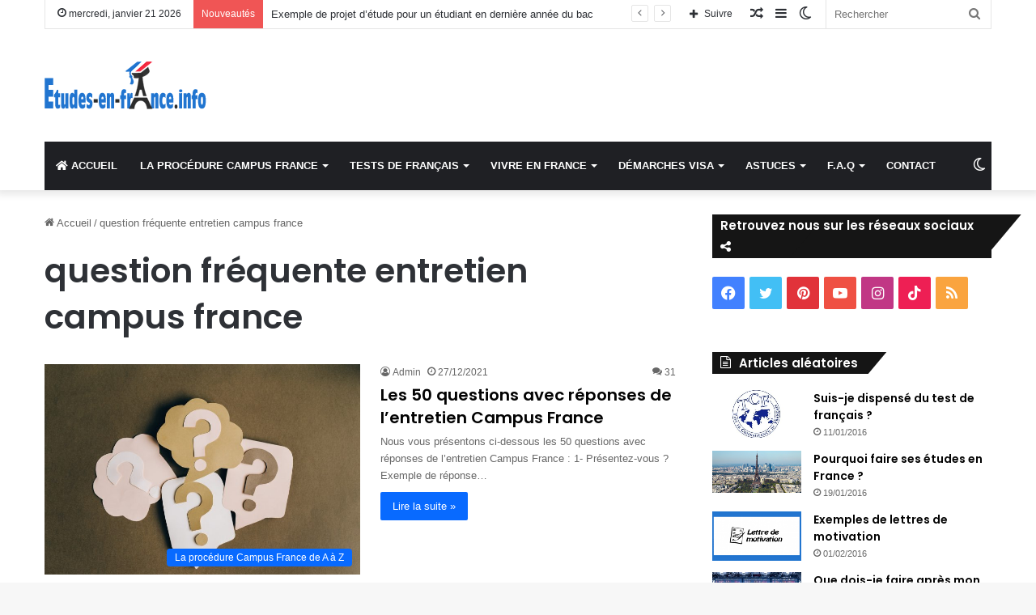

--- FILE ---
content_type: text/html; charset=UTF-8
request_url: https://www.etudes-en-france.info/tag/question-frequente-entretien-campus-france
body_size: 21235
content:
<!DOCTYPE html><html lang="fr-FR" data-skin="light"><head><meta charset="UTF-8"/><link rel="profile" href="//gmpg.org/xfn/11"/><meta http-equiv='x-dns-prefetch-control' content='on'><link rel='dns-prefetch' href="//cdnjs.cloudflare.com/"/><link rel='dns-prefetch' href="//ajax.googleapis.com/"/><link rel='dns-prefetch' href="//fonts.googleapis.com/"/><link rel='dns-prefetch' href="//fonts.gstatic.com/"/><link rel='dns-prefetch' href="//s.gravatar.com/"/><link rel='dns-prefetch' href="//www.google-analytics.com/"/><link rel='preload' as='script' href="//ajax.googleapis.com/ajax/libs/webfont/1/webfont.js"><meta name='robots' content='index, follow, max-image-preview:large, max-snippet:-1, max-video-preview:-1'/><link rel="preload" href="/wp-content/plugins/rate-my-post/public/css/fonts/ratemypost.ttf" type="font/ttf" as="font" crossorigin="anonymous"><link media="all" href="/wp-content/cache/autoptimize/css/autoptimize_1224806faf164e818aaf01a18edebb5b.css" rel="stylesheet"><title>Archives des question fréquente entretien campus france - Etudes en France</title><link rel="canonical" href="https://www.etudes-en-france.info/tag/question-frequente-entretien-campus-france"/><meta property="og:locale" content="fr_FR"/><meta property="og:type" content="article"/><meta property="og:title" content="Archives des question fréquente entretien campus france - Etudes en France"/><meta property="og:url" content="https://www.etudes-en-france.info/tag/question-frequente-entretien-campus-france"/><meta property="og:site_name" content="Etudes en France"/><meta name="twitter:card" content="summary_large_image"/> <script type="application/ld+json" class="yoast-schema-graph">{"@context":"https://schema.org","@graph":[{"@type":"CollectionPage","@id":"https://www.etudes-en-france.info/tag/question-frequente-entretien-campus-france","url":"https://www.etudes-en-france.info/tag/question-frequente-entretien-campus-france","name":"Archives des question fréquente entretien campus france - Etudes en France","isPartOf":{"@id":"https://www.etudes-en-france.info/#website"},"primaryImageOfPage":{"@id":"https://www.etudes-en-france.info/tag/question-frequente-entretien-campus-france#primaryimage"},"image":{"@id":"https://www.etudes-en-france.info/tag/question-frequente-entretien-campus-france#primaryimage"},"thumbnailUrl":"https://www.etudes-en-france.info/wp-content/uploads/2021/12/50-questions-reponses-entretien-campus-france.jpg","breadcrumb":{"@id":"https://www.etudes-en-france.info/tag/question-frequente-entretien-campus-france#breadcrumb"},"inLanguage":"fr-FR"},{"@type":"ImageObject","inLanguage":"fr-FR","@id":"https://www.etudes-en-france.info/tag/question-frequente-entretien-campus-france#primaryimage","url":"https://www.etudes-en-france.info/wp-content/uploads/2021/12/50-questions-reponses-entretien-campus-france.jpg","contentUrl":"https://www.etudes-en-france.info/wp-content/uploads/2021/12/50-questions-reponses-entretien-campus-france.jpg","width":1280,"height":854,"caption":"50 questions avec réponses de l'entretien Campus France"},{"@type":"BreadcrumbList","@id":"https://www.etudes-en-france.info/tag/question-frequente-entretien-campus-france#breadcrumb","itemListElement":[{"@type":"ListItem","position":1,"name":"Accueil","item":"https://www.etudes-en-france.info/"},{"@type":"ListItem","position":2,"name":"question fréquente entretien campus france"}]},{"@type":"WebSite","@id":"https://www.etudes-en-france.info/#website","url":"https://www.etudes-en-france.info/","name":"Etudes en France","description":"La plateforme qui accompagne les étudiants dans leurs démarches","potentialAction":[{"@type":"SearchAction","target":{"@type":"EntryPoint","urlTemplate":"https://www.etudes-en-france.info/?s={search_term_string}"},"query-input":{"@type":"PropertyValueSpecification","valueRequired":true,"valueName":"search_term_string"}}],"inLanguage":"fr-FR"}]}</script> <link rel='dns-prefetch' href="/"/><link rel="alternate" type="application/rss+xml" title="Etudes en France &raquo; Flux" href="/feed"/><link rel="alternate" type="application/rss+xml" title="Etudes en France &raquo; Flux des commentaires" href="/comments/feed"/> <script type="text/javascript">try{if("undefined"!=typeof localStorage){var tieSkin=localStorage.getItem("tie-skin"),html=document.getElementsByTagName("html")[0].classList,htmlSkin="light";if(html.contains("dark-skin")&&(htmlSkin="dark"),null!=tieSkin&&tieSkin!=htmlSkin){html.add("tie-skin-inverted");var tieSkinInverted=!0}"dark"==tieSkin?html.add("dark-skin"):"light"==tieSkin&&html.remove("dark-skin")}}catch(t){console.log(t)}</script> <link rel="alternate" type="application/rss+xml" title="Etudes en France &raquo; Flux de l’étiquette question fréquente entretien campus france" href="question-frequente-entretien-campus-france/feed"/><meta name="viewport" content="width=device-width, initial-scale=1.0"/> <script src="//www.googletagmanager.com/gtag/js?id=G-VL24EVECB6"  data-cfasync="false" data-wpfc-render="false" type="text/javascript" async></script> <script data-cfasync="false" data-wpfc-render="false" type="text/javascript">var mi_version = '9.7.0';
				var mi_track_user = true;
				var mi_no_track_reason = '';
								var MonsterInsightsDefaultLocations = {"page_location":"https:\/\/www.etudes-en-france.info\/tag\/question-frequente-entretien-campus-france\/"};
								if ( typeof MonsterInsightsPrivacyGuardFilter === 'function' ) {
					var MonsterInsightsLocations = (typeof MonsterInsightsExcludeQuery === 'object') ? MonsterInsightsPrivacyGuardFilter( MonsterInsightsExcludeQuery ) : MonsterInsightsPrivacyGuardFilter( MonsterInsightsDefaultLocations );
				} else {
					var MonsterInsightsLocations = (typeof MonsterInsightsExcludeQuery === 'object') ? MonsterInsightsExcludeQuery : MonsterInsightsDefaultLocations;
				}

								var disableStrs = [
										'ga-disable-G-VL24EVECB6',
									];

				/* Function to detect opted out users */
				function __gtagTrackerIsOptedOut() {
					for (var index = 0; index < disableStrs.length; index++) {
						if (document.cookie.indexOf(disableStrs[index] + '=true') > -1) {
							return true;
						}
					}

					return false;
				}

				/* Disable tracking if the opt-out cookie exists. */
				if (__gtagTrackerIsOptedOut()) {
					for (var index = 0; index < disableStrs.length; index++) {
						window[disableStrs[index]] = true;
					}
				}

				/* Opt-out function */
				function __gtagTrackerOptout() {
					for (var index = 0; index < disableStrs.length; index++) {
						document.cookie = disableStrs[index] + '=true; expires=Thu, 31 Dec 2099 23:59:59 UTC; path=/';
						window[disableStrs[index]] = true;
					}
				}

				if ('undefined' === typeof gaOptout) {
					function gaOptout() {
						__gtagTrackerOptout();
					}
				}
								window.dataLayer = window.dataLayer || [];

				window.MonsterInsightsDualTracker = {
					helpers: {},
					trackers: {},
				};
				if (mi_track_user) {
					function __gtagDataLayer() {
						dataLayer.push(arguments);
					}

					function __gtagTracker(type, name, parameters) {
						if (!parameters) {
							parameters = {};
						}

						if (parameters.send_to) {
							__gtagDataLayer.apply(null, arguments);
							return;
						}

						if (type === 'event') {
														parameters.send_to = monsterinsights_frontend.v4_id;
							var hookName = name;
							if (typeof parameters['event_category'] !== 'undefined') {
								hookName = parameters['event_category'] + ':' + name;
							}

							if (typeof MonsterInsightsDualTracker.trackers[hookName] !== 'undefined') {
								MonsterInsightsDualTracker.trackers[hookName](parameters);
							} else {
								__gtagDataLayer('event', name, parameters);
							}
							
						} else {
							__gtagDataLayer.apply(null, arguments);
						}
					}

					__gtagTracker('js', new Date());
					__gtagTracker('set', {
						'developer_id.dZGIzZG': true,
											});
					if ( MonsterInsightsLocations.page_location ) {
						__gtagTracker('set', MonsterInsightsLocations);
					}
										__gtagTracker('config', 'G-VL24EVECB6', {"forceSSL":"true"} );
										window.gtag = __gtagTracker;										(function () {
						/* https://developers.google.com/analytics/devguides/collection/analyticsjs/ */
						/* ga and __gaTracker compatibility shim. */
						var noopfn = function () {
							return null;
						};
						var newtracker = function () {
							return new Tracker();
						};
						var Tracker = function () {
							return null;
						};
						var p = Tracker.prototype;
						p.get = noopfn;
						p.set = noopfn;
						p.send = function () {
							var args = Array.prototype.slice.call(arguments);
							args.unshift('send');
							__gaTracker.apply(null, args);
						};
						var __gaTracker = function () {
							var len = arguments.length;
							if (len === 0) {
								return;
							}
							var f = arguments[len - 1];
							if (typeof f !== 'object' || f === null || typeof f.hitCallback !== 'function') {
								if ('send' === arguments[0]) {
									var hitConverted, hitObject = false, action;
									if ('event' === arguments[1]) {
										if ('undefined' !== typeof arguments[3]) {
											hitObject = {
												'eventAction': arguments[3],
												'eventCategory': arguments[2],
												'eventLabel': arguments[4],
												'value': arguments[5] ? arguments[5] : 1,
											}
										}
									}
									if ('pageview' === arguments[1]) {
										if ('undefined' !== typeof arguments[2]) {
											hitObject = {
												'eventAction': 'page_view',
												'page_path': arguments[2],
											}
										}
									}
									if (typeof arguments[2] === 'object') {
										hitObject = arguments[2];
									}
									if (typeof arguments[5] === 'object') {
										Object.assign(hitObject, arguments[5]);
									}
									if ('undefined' !== typeof arguments[1].hitType) {
										hitObject = arguments[1];
										if ('pageview' === hitObject.hitType) {
											hitObject.eventAction = 'page_view';
										}
									}
									if (hitObject) {
										action = 'timing' === arguments[1].hitType ? 'timing_complete' : hitObject.eventAction;
										hitConverted = mapArgs(hitObject);
										__gtagTracker('event', action, hitConverted);
									}
								}
								return;
							}

							function mapArgs(args) {
								var arg, hit = {};
								var gaMap = {
									'eventCategory': 'event_category',
									'eventAction': 'event_action',
									'eventLabel': 'event_label',
									'eventValue': 'event_value',
									'nonInteraction': 'non_interaction',
									'timingCategory': 'event_category',
									'timingVar': 'name',
									'timingValue': 'value',
									'timingLabel': 'event_label',
									'page': 'page_path',
									'location': 'page_location',
									'title': 'page_title',
									'referrer' : 'page_referrer',
								};
								for (arg in args) {
																		if (!(!args.hasOwnProperty(arg) || !gaMap.hasOwnProperty(arg))) {
										hit[gaMap[arg]] = args[arg];
									} else {
										hit[arg] = args[arg];
									}
								}
								return hit;
							}

							try {
								f.hitCallback();
							} catch (ex) {
							}
						};
						__gaTracker.create = newtracker;
						__gaTracker.getByName = newtracker;
						__gaTracker.getAll = function () {
							return [];
						};
						__gaTracker.remove = noopfn;
						__gaTracker.loaded = true;
						window['__gaTracker'] = __gaTracker;
					})();
									} else {
										console.log("");
					(function () {
						function __gtagTracker() {
							return null;
						}

						window['__gtagTracker'] = __gtagTracker;
						window['gtag'] = __gtagTracker;
					})();
									}</script> <script type="text/javascript">window._wpemojiSettings = {"baseUrl":"https:\/\/s.w.org\/images\/core\/emoji\/16.0.1\/72x72\/","ext":".png","svgUrl":"https:\/\/s.w.org\/images\/core\/emoji\/16.0.1\/svg\/","svgExt":".svg","source":{"concatemoji":"https:\/\/www.etudes-en-france.info\/wp-includes\/js\/wp-emoji-release.min.js?ver=6.8.3"}};
/*! This file is auto-generated */
!function(s,n){var o,i,e;function c(e){try{var t={supportTests:e,timestamp:(new Date).valueOf()};sessionStorage.setItem(o,JSON.stringify(t))}catch(e){}}function p(e,t,n){e.clearRect(0,0,e.canvas.width,e.canvas.height),e.fillText(t,0,0);var t=new Uint32Array(e.getImageData(0,0,e.canvas.width,e.canvas.height).data),a=(e.clearRect(0,0,e.canvas.width,e.canvas.height),e.fillText(n,0,0),new Uint32Array(e.getImageData(0,0,e.canvas.width,e.canvas.height).data));return t.every(function(e,t){return e===a[t]})}function u(e,t){e.clearRect(0,0,e.canvas.width,e.canvas.height),e.fillText(t,0,0);for(var n=e.getImageData(16,16,1,1),a=0;a<n.data.length;a++)if(0!==n.data[a])return!1;return!0}function f(e,t,n,a){switch(t){case"flag":return n(e,"\ud83c\udff3\ufe0f\u200d\u26a7\ufe0f","\ud83c\udff3\ufe0f\u200b\u26a7\ufe0f")?!1:!n(e,"\ud83c\udde8\ud83c\uddf6","\ud83c\udde8\u200b\ud83c\uddf6")&&!n(e,"\ud83c\udff4\udb40\udc67\udb40\udc62\udb40\udc65\udb40\udc6e\udb40\udc67\udb40\udc7f","\ud83c\udff4\u200b\udb40\udc67\u200b\udb40\udc62\u200b\udb40\udc65\u200b\udb40\udc6e\u200b\udb40\udc67\u200b\udb40\udc7f");case"emoji":return!a(e,"\ud83e\udedf")}return!1}function g(e,t,n,a){var r="undefined"!=typeof WorkerGlobalScope&&self instanceof WorkerGlobalScope?new OffscreenCanvas(300,150):s.createElement("canvas"),o=r.getContext("2d",{willReadFrequently:!0}),i=(o.textBaseline="top",o.font="600 32px Arial",{});return e.forEach(function(e){i[e]=t(o,e,n,a)}),i}function t(e){var t=s.createElement("script");t.src=e,t.defer=!0,s.head.appendChild(t)}"undefined"!=typeof Promise&&(o="wpEmojiSettingsSupports",i=["flag","emoji"],n.supports={everything:!0,everythingExceptFlag:!0},e=new Promise(function(e){s.addEventListener("DOMContentLoaded",e,{once:!0})}),new Promise(function(t){var n=function(){try{var e=JSON.parse(sessionStorage.getItem(o));if("object"==typeof e&&"number"==typeof e.timestamp&&(new Date).valueOf()<e.timestamp+604800&&"object"==typeof e.supportTests)return e.supportTests}catch(e){}return null}();if(!n){if("undefined"!=typeof Worker&&"undefined"!=typeof OffscreenCanvas&&"undefined"!=typeof URL&&URL.createObjectURL&&"undefined"!=typeof Blob)try{var e="postMessage("+g.toString()+"("+[JSON.stringify(i),f.toString(),p.toString(),u.toString()].join(",")+"));",a=new Blob([e],{type:"text/javascript"}),r=new Worker(URL.createObjectURL(a),{name:"wpTestEmojiSupports"});return void(r.onmessage=function(e){c(n=e.data),r.terminate(),t(n)})}catch(e){}c(n=g(i,f,p,u))}t(n)}).then(function(e){for(var t in e)n.supports[t]=e[t],n.supports.everything=n.supports.everything&&n.supports[t],"flag"!==t&&(n.supports.everythingExceptFlag=n.supports.everythingExceptFlag&&n.supports[t]);n.supports.everythingExceptFlag=n.supports.everythingExceptFlag&&!n.supports.flag,n.DOMReady=!1,n.readyCallback=function(){n.DOMReady=!0}}).then(function(){return e}).then(function(){var e;n.supports.everything||(n.readyCallback(),(e=n.source||{}).concatemoji?t(e.concatemoji):e.wpemoji&&e.twemoji&&(t(e.twemoji),t(e.wpemoji)))}))}((window,document),window._wpemojiSettings);</script> <script data-cfasync="false" data-wpfc-render="false" type="text/javascript" id='monsterinsights-frontend-script-js-extra'>var monsterinsights_frontend = {"js_events_tracking":"true","download_extensions":"doc,pdf,ppt,zip,xls,docx,pptx,xlsx","inbound_paths":"[]","home_url":"https:\/\/www.etudes-en-france.info","hash_tracking":"false","v4_id":"G-VL24EVECB6"};</script> <script type="text/javascript" src="https://www.etudes-en-france.info/wp-includes/js/jquery/jquery.min.js?ver=3.7.1" id="jquery-core-js"></script> <link rel="https://api.w.org/" href="/wp-json/"/><link rel="alternate" title="JSON" type="application/json" href="/wp-json/wp/v2/tags/903"/><link rel="EditURI" type="application/rsd+xml" title="RSD" href="/xmlrpc.php?rsd"/><meta name="generator" content="WordPress 6.8.3"/><meta http-equiv="X-UA-Compatible" content="IE=edge"> <script async src="https://www.googletagmanager.com/gtag/js?id=G-KY3B7KSZS9"></script> <script>window.dataLayer = window.dataLayer || [];
  function gtag(){dataLayer.push(arguments);}
  gtag('js', new Date());

  gtag('config', 'G-KY3B7KSZS9');</script> <script>function getLevelByScore(score) {
		if(score >= 100 && score < 200) {
			return 'A1';
		}
		else if (score >= 200 && score < 300) {
			return 'A2';
		}
		else if (score >= 300 && score < 400) {
			return 'B1';
		}
			else if (score >= 400 && score < 500) {
			return 'B2';
		}
			else if (score >= 500 && score < 600) {
			return 'C1';
		}
		else if (score >= 600 && score < 700) {
			return 'C2';
		}
		else {
			'';
		}
	}

function waitForElement(elementId, callBack){
  window.setTimeout(function(){
    var element = document.getElementById(elementId);
	console.log(element);
    if(element){
      callBack(elementId, element);
    }else{
		console.log('waiting');
      waitForElement(elementId, callBack);
    }
  },500)
}
	
	
document.addEventListener("DOMContentLoaded", function(event) {
	document.body.addEventListener('click', function(e) {
		let clickedEl = e.target;
		if (clickedEl.getAttribute("id") == 'nf-field-9' && document.getElementsByClassName('nf-error-msg').length == 0) {
			document.getElementsByClassName('nf-response-msg')[0].innerHTML = '';
			waitForElement("scor",function(){
				var scoreEl = document.getElementsByClassName("score-value");
				var score = null;
				console.log('tesss');
				console.log(scoreEl);
				for(var i=0; i<scoreEl.length; i++) {
					score = scoreEl[i].getAttribute('data-score');
					console.log('score for:', scoreEl[i], score);
					scoreEl[i].innerHTML = getLevelByScore(score);
				}
			});
		}
	});
});</script> <script async src="https://pagead2.googlesyndication.com/pagead/js/adsbygoogle.js?client=ca-pub-6769874507059548"
     crossorigin="anonymous"></script> <meta name="google-adsense-account" content="ca-pub-6769874507059548"><link rel="icon" href="/wp-content/uploads/2016/01/cropped-favicon144-32x32.png" sizes="32x32"/><link rel="icon" href="/wp-content/uploads/2016/01/cropped-favicon144-192x192.png" sizes="192x192"/><link rel="apple-touch-icon" href="/wp-content/uploads/2016/01/cropped-favicon144-180x180.png"/><meta name="msapplication-TileImage" content="https://www.etudes-en-france.info/wp-content/uploads/2016/01/cropped-favicon144-270x270.png"/> <noscript><style id="rocket-lazyload-nojs-css">.rll-youtube-player, [data-lazy-src]{display:none !important;}</style></noscript></head><body id="tie-body" class="archive tag tag-question-frequente-entretien-campus-france tag-903 wp-theme-jannah tie-no-js wrapper-has-shadow block-head-4 block-head-6 magazine2 is-lazyload is-desktop is-header-layout-3 has-header-ad sidebar-right has-sidebar"><div class="background-overlay"><div id="tie-container" class="site tie-container"><div id="tie-wrapper"><header id="theme-header" class="theme-header header-layout-3 main-nav-dark main-nav-default-dark main-nav-below main-nav-boxed has-stream-item top-nav-active top-nav-light top-nav-default-light top-nav-boxed top-nav-above has-shadow has-normal-width-logo mobile-header-default"><nav id="top-nav" data-skin="search-in-top-nav" class="has-date-breaking-components top-nav header-nav has-breaking-news live-search-parent" aria-label="Navigation secondaire"><div class="container"><div class="topbar-wrapper"><div class="topbar-today-date tie-icon"> mercredi, janvier 21 2026</div><div class="tie-alignleft"><div class="breaking controls-is-active"> <span class="breaking-title"> <span class="tie-icon-bolt breaking-icon" aria-hidden="true"></span> <span class="breaking-title-text">Nouveautés</span> </span><ul id="breaking-news-in-header" class="breaking-news" data-type="reveal" data-arrows="true" data-speed="4000"><li class="news-item"> <a href="/exemple-derojet-detude-pour-un-etudiant-en-derniere-annee-du-bac">Exemple de projet d&rsquo;étude pour un étudiant en dernière année du bac</a></li><li class="news-item"> <a href="/lettre-de-motivation-pour-une-candidature-a-un-master-miage">Lettre de motivation pour une candidature à un master MIAGE</a></li><li class="news-item"> <a href="/exemple-de-projet-professionnel-en-marketing">Exemple de projet professionnel en Marketing</a></li><li class="news-item"> <a href="/projet-professionnel-pour-un-etudiant-en-licence-informatique-souhaitant-devenir-architecte-logiciel">Projet professionnel pour un étudiant en Licence informatique souhaitant devenir architecte logiciel</a></li><li class="news-item"> <a href="/les-motifs-de-refus-de-visa-etudiant">Les motifs de refus de visa étudiant</a></li></ul></div></div><div class="tie-alignright"><ul class="components"><li class="search-bar menu-item custom-menu-link" aria-label="Rerchercher"><form method="get" id="search" action="https://www.etudes-en-france.info/"> <input id="search-input" class="is-ajax-search" inputmode="search" type="text" name="s" title="Rechercher" placeholder="Rechercher"/> <button id="search-submit" type="submit"> <span class="tie-icon-search tie-search-icon" aria-hidden="true"></span> <span class="screen-reader-text">Rechercher</span> </button></form></li><li class="skin-icon menu-item custom-menu-link"> <a href="#" class="change-skin" title="Switch skin"> <span class="tie-icon-moon change-skin-icon" aria-hidden="true"></span> <span class="screen-reader-text">Switch skin</span> </a></li><li class="side-aside-nav-icon menu-item custom-menu-link"> <a href="#"> <span class="tie-icon-navicon" aria-hidden="true"></span> <span class="screen-reader-text">Sidebar (barre latérale)</span> </a></li><li class="random-post-icon menu-item custom-menu-link"> <a href="question-frequente-entretien-campus-france?random-post=1" class="random-post" title="Article Aléatoire" rel="nofollow"> <span class="tie-icon-random" aria-hidden="true"></span> <span class="screen-reader-text">Article Aléatoire</span> </a></li><li class="list-social-icons menu-item custom-menu-link"> <a href="#" class="follow-btn"> <span class="tie-icon-plus" aria-hidden="true"></span> <span class="follow-text">Suivre</span> </a><ul class="dropdown-social-icons comp-sub-menu"><li class="social-icons-item"><a class="social-link facebook-social-icon" rel="external noopener nofollow" target="_blank" href="//www.facebook.com/EtudesEnFranceFr/"><span class="tie-social-icon tie-icon-facebook"></span><span class="social-text">Facebook</span></a></li><li class="social-icons-item"><a class="social-link twitter-social-icon" rel="external noopener nofollow" target="_blank" href="//twitter.com/EtudesEnFrnceF"><span class="tie-social-icon tie-icon-twitter"></span><span class="social-text">Twitter</span></a></li><li class="social-icons-item"><a class="social-link pinterest-social-icon" rel="external noopener nofollow" target="_blank" href="//www.pinterest.fr/EtudesEnFranceInfo/"><span class="tie-social-icon tie-icon-pinterest"></span><span class="social-text">Pinterest</span></a></li><li class="social-icons-item"><a class="social-link youtube-social-icon" rel="external noopener nofollow" target="_blank" href="//www.youtube.com/@etudesenfrance3690"><span class="tie-social-icon tie-icon-youtube"></span><span class="social-text">YouTube</span></a></li><li class="social-icons-item"><a class="social-link instagram-social-icon" rel="external noopener nofollow" target="_blank" href="//www.instagram.com/etudesenfrance/"><span class="tie-social-icon tie-icon-instagram"></span><span class="social-text">Instagram</span></a></li><li class="social-icons-item"><a class="social-link tiktok-social-icon" rel="external noopener nofollow" target="_blank" href="//www.tiktok.com/@etudesenfranceinfo"><span class="tie-social-icon tie-icon-tiktok"></span><span class="social-text">TikTok</span></a></li><li class="social-icons-item"><a class="social-link rss-social-icon" rel="external noopener nofollow" target="_blank" href="/feed"><span class="tie-social-icon tie-icon-feed"></span><span class="social-text">RSS</span></a></li></ul></li></ul></div></div></div></nav><div class="container header-container"><div class="tie-row logo-row"><div class="logo-wrapper"><div class="tie-col-md-4 logo-container clearfix"><div id="mobile-header-components-area_1" class="mobile-header-components"><ul class="components"><li class="mobile-component_menu custom-menu-link"><a href="#" id="mobile-menu-icon"><span class="tie-mobile-menu-icon nav-icon is-layout-1"></span><span class="screen-reader-text">Menu</span></a></li></ul></div><div id="logo" class="image-logo"> <a title="Etudes en France" href="/"> <picture class="tie-logo-default tie-logo-picture"> <source class="tie-logo-source-default tie-logo-source" srcset="https://www.etudes-en-france.info/wp-content/uploads/2023/03/logo-mobile6.png" media="(max-width:991px)"> <source class="tie-logo-source-default tie-logo-source" srcset="https://www.etudes-en-france.info/wp-content/uploads/2023/03/logo-etude-en-france-info.png"> <img class="tie-logo-img-default tie-logo-img" src="data:image/svg+xml,%3Csvg%20xmlns='http://www.w3.org/2000/svg'%20viewBox='0%200%20200%2059'%3E%3C/svg%3E" alt="Etudes en France" width="200" height="59" style="max-height:59px !important; width: auto;" data-lazy-src="/wp-content/uploads/2023/03/logo-etude-en-france-info.png"/><noscript><img class="tie-logo-img-default tie-logo-img" src="/wp-content/uploads/2023/03/logo-etude-en-france-info.png" alt="Etudes en France" width="200" height="59" style="max-height:59px !important; width: auto;"/></noscript> </picture> </a></div><div id="mobile-header-components-area_2" class="mobile-header-components"><ul class="components"><li class="mobile-component_search custom-menu-link"> <a href="#" class="tie-search-trigger-mobile"> <span class="tie-icon-search tie-search-icon" aria-hidden="true"></span> <span class="screen-reader-text">Rechercher</span> </a></li></ul></div></div></div><div class="tie-col-md-8 stream-item stream-item-top-wrapper"><div class="stream-item-top"><div class="stream-item-size"><script async src="https://pagead2.googlesyndication.com/pagead/js/adsbygoogle.js?client=ca-pub-6769874507059548"
     crossorigin="anonymous"></script> <ins class="adsbygoogle" style="display:block" data-ad-client="ca-pub-6769874507059548" data-ad-slot="1334321791" data-full-width-responsive="true"></ins> <script>(adsbygoogle = window.adsbygoogle || []).push({});</script></div></div></div></div></div><div class="main-nav-wrapper"><nav id="main-nav" class="main-nav header-nav" aria-label="Navigation principale"><div class="container"><div class="main-menu-wrapper"><div id="menu-components-wrap"><div class="main-menu main-menu-wrap tie-alignleft"><div id="main-nav-menu" class="main-menu header-menu"><ul id="menu-f-a-q" class="menu"><li id="menu-item-28" class="menu-item menu-item-type-custom menu-item-object-custom menu-item-home menu-item-28 menu-item-has-icon"><a href="/"> <span aria-hidden="true" class="tie-menu-icon fas fa-home"></span> ACCUEIL</a></li><li id="menu-item-12" class="menu-item menu-item-type-taxonomy menu-item-object-category menu-item-has-children menu-item-12 mega-menu mega-cat mega-menu-posts " data-id="2"><a href="/category/la-procedure-campus-france-de-a-a-z">LA PROCÉDURE CAMPUS FRANCE</a><div class="mega-menu-block menu-sub-content"><ul class="sub-menu mega-cat-more-links"><li id="menu-item-1683" class="menu-item menu-item-type-post_type menu-item-object-post menu-item-1683"><a href="/je-veux-etudier-en-france-mais-je-ne-sais-pas-par-ou-commencer">Je veux étudier en France, mais je ne sais pas par où commencer ?</a></li><li id="menu-item-1369" class="menu-item menu-item-type-post_type menu-item-object-post menu-item-1369"><a href="/lentretien-campus-france">L’entretien Campus France</a></li><li id="menu-item-411" class="menu-item menu-item-type-post_type menu-item-object-post menu-item-411"><a target="_blank" href="/les-questions-frequentes-dans-lentretien-campus-france">Les questions fréquentes dans l’entretien Campus France</a></li><li id="menu-item-549" class="menu-item menu-item-type-post_type menu-item-object-post menu-item-549"><a target="_blank" href="/exemples-de-lettres-de-motivation">Exemples de lettres de motivation</a></li><li id="menu-item-594" class="menu-item menu-item-type-post_type menu-item-object-post menu-item-594"><a target="_blank" href="/des-exemples-de-projets-detude">Des exemples de projets d’étude</a></li><li id="menu-item-1670" class="menu-item menu-item-type-post_type menu-item-object-post menu-item-1670"><a href="/comment-creer-son-projet-professionnel">Comment créer son projet professionnel ?</a></li><li id="menu-item-1368" class="menu-item menu-item-type-post_type menu-item-object-post menu-item-1368"><a href="/dates-de-reponse-des-etablissements-2019">Dates de réponse des établissements 2019</a></li><li id="menu-item-1679" class="menu-item menu-item-type-post_type menu-item-object-post menu-item-1679"><a href="/exemple-de-projet-professionnel">Exemple de projet professionnel</a></li><li id="menu-item-1680" class="menu-item menu-item-type-post_type menu-item-object-post menu-item-1680"><a href="/exemples-cv">Exemples de CV</a></li><li id="menu-item-1682" class="menu-item menu-item-type-post_type menu-item-object-post menu-item-1682"><a href="/glossaire-des-abreviations-que-vous-devez-savoir">Glossaire des abréviations que vous devez savoir</a></li></ul><div class="mega-menu-content"><div class="mega-cat-wrapper"><div class="mega-cat-content horizontal-posts"><div class="mega-ajax-content mega-cat-posts-container clearfix"></div></div></div></div></div></li><li id="menu-item-14" class="menu-item menu-item-type-taxonomy menu-item-object-category menu-item-has-children menu-item-14 mega-menu mega-cat mega-menu-posts " data-id="5"><a href="/category/tests-de-francais">TESTS DE FRANÇAIS</a><div class="mega-menu-block menu-sub-content"><ul class="sub-menu mega-cat-more-links"><li id="menu-item-1353" class="menu-item menu-item-type-post_type menu-item-object-post menu-item-1353"><a href="/suis-je-dispense-du-test-francais">Suis-je dispensé du test de français ?</a></li><li id="menu-item-1635" class="menu-item menu-item-type-post_type menu-item-object-post menu-item-1635"><a href="/comment-se-preparer-au-tcf">Comment se préparer au TCF ?</a></li><li id="menu-item-1799" class="menu-item menu-item-type-post_type menu-item-object-post menu-item-1799"><a href="/comment-sinscrire-a-une-session-tcf">Comment s’inscrire à une session TCF ?</a></li></ul><div class="mega-menu-content"><div class="mega-cat-wrapper"><div class="mega-cat-content horizontal-posts"><div class="mega-ajax-content mega-cat-posts-container clearfix"></div></div></div></div></div></li><li id="menu-item-13" class="menu-item menu-item-type-taxonomy menu-item-object-category menu-item-has-children menu-item-13 mega-menu mega-cat mega-menu-posts " data-id="3"><a href="/category/vivre-en-france">VIVRE EN FRANCE</a><div class="mega-menu-block menu-sub-content"><ul class="sub-menu mega-cat-more-links"><li id="menu-item-181" class="menu-item menu-item-type-post_type menu-item-object-post menu-item-181"><a href="/pourquoi-faire-les-etudes-en-france">Pourquoi faire ses études en France ?</a></li><li id="menu-item-479" class="menu-item menu-item-type-post_type menu-item-object-post menu-item-479"><a href="/le-cout-des-etudes-en-france">Le coût des études en France</a></li><li id="menu-item-697" class="menu-item menu-item-type-post_type menu-item-object-post menu-item-697"><a href="/charges-mensuelles-pour-un-etudiant-en-france">Charges mensuelles pour un étudiant en France</a></li><li id="menu-item-784" class="menu-item menu-item-type-post_type menu-item-object-post menu-item-784"><a href="/comment-trouver-un-logement">Comment trouver un logement ?</a></li><li id="menu-item-461" class="menu-item menu-item-type-post_type menu-item-object-post menu-item-461"><a href="/comment-demander-un-logement-crous">Comment demander un logement CROUS ?</a></li><li id="menu-item-746" class="menu-item menu-item-type-post_type menu-item-object-post menu-item-746"><a href="/comment-trouver-un-job-etudiant">Comment trouver un job étudiant ?</a></li><li id="menu-item-988" class="menu-item menu-item-type-post_type menu-item-object-post menu-item-988"><a href="/attestation-d-hebergement">Attestation d’hébergement</a></li></ul><div class="mega-menu-content"><div class="mega-cat-wrapper"><div class="mega-cat-content horizontal-posts"><div class="mega-ajax-content mega-cat-posts-container clearfix"></div></div></div></div></div></li><li id="menu-item-939" class="menu-item menu-item-type-taxonomy menu-item-object-category menu-item-939 mega-menu mega-cat mega-menu-posts " data-id="333"><a href="/category/demarches-visa">DÉMARCHES VISA</a><div class="mega-menu-block menu-sub-content"><div class="mega-menu-content"><div class="mega-cat-wrapper"><div class="mega-cat-content horizontal-posts"><div class="mega-ajax-content mega-cat-posts-container clearfix"></div></div></div></div></div></li><li id="menu-item-1636" class="menu-item menu-item-type-taxonomy menu-item-object-category menu-item-has-children menu-item-1636 mega-menu mega-cat mega-menu-posts " data-id="109"><a href="/category/astuce">ASTUCES</a><div class="mega-menu-block menu-sub-content"><ul class="sub-menu mega-cat-more-links"><li id="menu-item-1669" class="menu-item menu-item-type-post_type menu-item-object-post menu-item-1669"><a href="/comment-bien-choisir-son-forfait-mobile">Comment bien choisir son forfait mobile</a></li><li id="menu-item-1672" class="menu-item menu-item-type-post_type menu-item-object-post menu-item-1672"><a href="/comment-economiser-de-largent-sur-vos-achats-par-internet">Comment économiser de l’argent sur vos achats par internet</a></li><li id="menu-item-1673" class="menu-item menu-item-type-post_type menu-item-object-post menu-item-1673"><a href="/comment-reduire-la-taille-de-mes-fichiers-pdf">Comment réduire la taille de mes fichiers PDF ?</a></li><li id="menu-item-1674" class="menu-item menu-item-type-post_type menu-item-object-post menu-item-1674"><a href="/comment-trouver-un-job-etudiant">Comment trouver un job étudiant ?</a></li><li id="menu-item-1675" class="menu-item menu-item-type-post_type menu-item-object-post menu-item-1675"><a href="/comment-trouver-un-logement">Comment trouver un logement ?</a></li><li id="menu-item-1676" class="menu-item menu-item-type-post_type menu-item-object-post menu-item-1676"><a href="/des-astuces-pour-economiser-de-largent-quand-on-est-etudiant">Des astuces pour économiser de l’argent quand on est étudiant</a></li><li id="menu-item-1693" class="menu-item menu-item-type-post_type menu-item-object-post menu-item-1693"><a href="/scanner-vos-documents-avec-votre-smartphone">Scanner vos documents avec votre smartphone</a></li><li id="menu-item-1695" class="menu-item menu-item-type-post_type menu-item-object-post menu-item-1695"><a href="/taille-de-limage-scannee-trop-grande">Taille de l’image scannée trop grande</a></li><li id="menu-item-1692" class="menu-item menu-item-type-post_type menu-item-object-post menu-item-1692"><a href="/quelle-banque-choisir-pour-un-etudiant-etranger">Quelle banque choisir pour un étudiant étranger</a></li></ul><div class="mega-menu-content"><div class="mega-cat-wrapper"><div class="mega-cat-content horizontal-posts"><div class="mega-ajax-content mega-cat-posts-container clearfix"></div></div></div></div></div></li><li id="menu-item-182" class="menu-item menu-item-type-taxonomy menu-item-object-category menu-item-has-children menu-item-182 mega-menu mega-cat mega-menu-posts " data-id="6"><a href="/category/f-a-q">F.A.Q</a><div class="mega-menu-block menu-sub-content"><ul class="sub-menu mega-cat-more-links"><li id="menu-item-847" class="menu-item menu-item-type-post_type menu-item-object-post menu-item-847"><a href="/que-dois-je-faire-si-le-delai-campus-france-est-depasse">Que dois-je faire si le délai Campus France est dépassé ?</a></li><li id="menu-item-409" class="menu-item menu-item-type-post_type menu-item-object-post menu-item-409"><a href="/comment-creer-son-projet-professionnel">Comment créer son projet professionnel ?</a></li><li id="menu-item-478" class="menu-item menu-item-type-post_type menu-item-object-post menu-item-478"><a href="/le-cout-des-etudes-en-france">Le coût des études en France ?</a></li><li id="menu-item-189" class="menu-item menu-item-type-post_type menu-item-object-post menu-item-189"><a href="/suis-je-dispense-du-test-francais">Suis-je dispensé du test de français ?</a></li><li id="menu-item-188" class="menu-item menu-item-type-post_type menu-item-object-post menu-item-188"><a href="/comment-sinscrire-a-une-session-tcf">Comment s’inscrire à une session TCF ?</a></li><li id="menu-item-187" class="menu-item menu-item-type-post_type menu-item-object-post menu-item-187"><a href="/comment-se-preparer-au-tcf">Comment se préparer au TCF ?</a></li><li id="menu-item-225" class="menu-item menu-item-type-post_type menu-item-object-post menu-item-225"><a href="/dois-passer-campus-france-etudier-france">Dois-je passer par Campus France pour étudier en France ?</a></li><li id="menu-item-226" class="menu-item menu-item-type-post_type menu-item-object-post menu-item-226"><a href="/la-difference-entre-les-universites-connectees-et-non-connectees">La différence entre les universités connectées et non connectées ?</a></li><li id="menu-item-460" class="menu-item menu-item-type-post_type menu-item-object-post menu-item-460"><a href="/comment-demander-un-logement-crous">Comment demander un logement CROUS ?</a></li><li id="menu-item-636" class="menu-item menu-item-type-post_type menu-item-object-post menu-item-636"><a href="/score-iae-message">Qu&rsquo;est ce que c&rsquo;est que le test Score IAE Message ?</a></li><li id="menu-item-828" class="menu-item menu-item-type-post_type menu-item-object-post menu-item-828"><a href="/qu-est-ce-qu-un-avis-scac">Qu’est ce qu’un avis SCAC ?</a></li><li id="menu-item-498" class="menu-item menu-item-type-post_type menu-item-object-post menu-item-498"><a href="/comment-reduire-la-taille-de-mes-fichiers-pdf">Comment réduire la taille de mes fichiers PDF ?</a></li><li id="menu-item-1668" class="menu-item menu-item-type-post_type menu-item-object-post menu-item-1668"><a href="/calculer-votre-niveau-de-tcf-a-partir-des-resultats-de-tv5-monde">Calculer votre niveau de TCF à partir des résultats de TV5 monde</a></li><li id="menu-item-1687" class="menu-item menu-item-type-post_type menu-item-object-post menu-item-1687"><a href="/pourquoi-faire-les-etudes-en-france">Pourquoi faire ses études en France ?</a></li><li id="menu-item-1694" class="menu-item menu-item-type-post_type menu-item-object-post menu-item-1694"><a href="/score-iae-message">Score IAE Message ?</a></li><li id="menu-item-1688" class="menu-item menu-item-type-post_type menu-item-object-post menu-item-1688"><a href="/qu-est-ce-qu-un-avis-scac">Qu’est ce qu’un avis SCAC ?</a></li><li id="menu-item-1689" class="menu-item menu-item-type-post_type menu-item-object-post menu-item-1689"><a href="/quest-ce-que-cest-que-le-crous">Qu’est ce que c’est que le CROUS ?</a></li><li id="menu-item-1690" class="menu-item menu-item-type-post_type menu-item-object-post menu-item-1690"><a href="/dois-faire-apres-arrivee-france">Que dois-je faire après mon arrivée en France ?</a></li></ul><div class="mega-menu-content"><div class="mega-cat-wrapper"><div class="mega-cat-content horizontal-posts"><div class="mega-ajax-content mega-cat-posts-container clearfix"></div></div></div></div></div></li><li id="menu-item-144" class="menu-item menu-item-type-post_type menu-item-object-page menu-item-144"><a href="/contact">CONTACT</a></li></ul></div></div><ul class="components"><li class="skin-icon menu-item custom-menu-link"> <a href="#" class="change-skin" title="Switch skin"> <span class="tie-icon-moon change-skin-icon" aria-hidden="true"></span> <span class="screen-reader-text">Switch skin</span> </a></li></ul></div></div></div></nav></div></header> <script type="text/javascript">try{if("undefined"!=typeof localStorage){var header,mnIsDark=!1,tnIsDark=!1;(header=document.getElementById("theme-header"))&&((header=header.classList).contains("main-nav-default-dark")&&(mnIsDark=!0),header.contains("top-nav-default-dark")&&(tnIsDark=!0),"dark"==tieSkin?(header.add("main-nav-dark","top-nav-dark"),header.remove("main-nav-light","top-nav-light")):"light"==tieSkin&&(mnIsDark||(header.remove("main-nav-dark"),header.add("main-nav-light")),tnIsDark||(header.remove("top-nav-dark"),header.add("top-nav-light"))))}}catch(a){console.log(a)}</script> <script>console.log('Style tie-css-styles')</script> <script>console.log('Style tie-css-shortcodes')</script> <div id="content" class="site-content container"><div id="main-content-row" class="tie-row main-content-row"><div class="main-content tie-col-md-8 tie-col-xs-12" role="main"><header id="tag-title-section" class="entry-header-outer container-wrapper archive-title-wrapper"><nav id="breadcrumb"><a href="/"><span class="tie-icon-home" aria-hidden="true"></span> Accueil</a><em class="delimiter">/</em><span class="current">question fréquente entretien campus france</span></nav><script type="application/ld+json">{"@context":"http:\/\/schema.org","@type":"BreadcrumbList","@id":"#Breadcrumb","itemListElement":[{"@type":"ListItem","position":1,"item":{"name":"Accueil","@id":"https:\/\/www.etudes-en-france.info\/"}}]}</script><h1 class="page-title">question fréquente entretien campus france</h1></header><div class="mag-box wide-post-box"><div class="container-wrapper"><div class="mag-box-container clearfix"><ul id="posts-container" data-layout="default" data-settings="{'uncropped_image':'jannah-image-post','category_meta':true,'post_meta':true,'excerpt':'true','excerpt_length':'20','read_more':'true','read_more_text':false,'media_overlay':true,'title_length':0,'is_full':false,'is_category':false}" class="posts-items"><li class="post-item post-1831 post type-post status-publish format-standard has-post-thumbnail category-actualites category-astuce category-f-a-q category-la-procedure-campus-france-de-a-a-z tag-17-questions-campus-france tag-22-questions-campus-france tag-50-questions-campus-france tag-campus-france-entretien tag-campus-france-entretien-questions tag-entretien-campus tag-entretien-campus-france tag-entretien-campus-france-2020 tag-entretien-campus-france-2021 tag-entretien-campus-france-2021-pdf tag-entretien-campus-france-2022 tag-entretien-campus-france-informatique tag-entretien-campus-france-pdf tag-entretien-campus-france-pdf-2020 tag-entretien-campus-france-pdf-2021 tag-entretien-campus-france-pdf-2022 tag-entretien-campus-france-question-reponse tag-entretien-de-campus-france tag-entretien-pedagogique-campus-france-2 tag-entretien-pedagogique-campus-france tag-entretien-pour-campus-france tag-exemple-entretien-campus-france tag-les-entretiens-campus-france tag-les-questions-campus-france tag-les-questions-de-campus-france tag-les-questions-entretien-campus-france tag-les-questions-poser-en-entretien-campus-france tag-motivation-entretien-campus-france tag-preparation-entretien-campus-france tag-preparer-entretien-campus-france tag-preparer-son-entretien-campus-france tag-question-campus-france tag-question-campus-france-entretien tag-question-entretien-campus-france tag-question-entretien-campus-france-2021 tag-question-entretien-campus-france-2022 tag-question-et-reponse-entretien-campus-france tag-question-frequente-entretien-campus-france tag-question-pour-entretien-campus-france tag-question-reponse-campus-france tag-question-reponse-entretien-campus-france tag-question-reponse-entretien-campus-france-pdf tag-questions-entretien-campus-france-pdf tag-questions-frequentes-entretien-campus-france tag-reussir-son-entretien-campus-france tie-standard"> <a aria-label="Les 50 questions avec réponses de l&rsquo;entretien Campus France" href="/les-50-questions-avec-reponses-de-lentretien-campus-france" class="post-thumb"><span class="post-cat-wrap"><span class="post-cat tie-cat-2">La procédure Campus France de A à Z</span></span><div class="post-thumb-overlay-wrap"><div class="post-thumb-overlay"> <span class="tie-icon tie-media-icon"></span></div></div> <img width="330" height="220" src="[data-uri]" class="attachment-jannah-image-large size-jannah-image-large lazy-img wp-post-image" alt="50 questions avec réponses de l&#039;entretien Campus France" decoding="async" fetchpriority="high" srcset="https://www.etudes-en-france.info/wp-content/uploads/2021/12/50-questions-reponses-entretien-campus-france.jpg 1280w, https://www.etudes-en-france.info/wp-content/uploads/2021/12/50-questions-reponses-entretien-campus-france-300x200.jpg 300w, https://www.etudes-en-france.info/wp-content/uploads/2021/12/50-questions-reponses-entretien-campus-france-1024x683.jpg 1024w, https://www.etudes-en-france.info/wp-content/uploads/2021/12/50-questions-reponses-entretien-campus-france-768x512.jpg 768w" sizes="(max-width: 330px) 100vw, 330px" data-src="/wp-content/uploads/2021/12/50-questions-reponses-entretien-campus-france.jpg" loading="lazy"/></a><div class="post-details"><div class="post-meta clearfix"><span class="author-meta single-author no-avatars"><span class="meta-item meta-author-wrapper meta-author-1"><span class="meta-author"><a href="/author/eefadministrator" class="author-name tie-icon" title="Admin">Admin</a></span></span></span><span class="date meta-item tie-icon">27/12/2021</span><div class="tie-alignright"><span class="meta-comment tie-icon meta-item fa-before">31</span></div></div><h2 class="post-title"><a href="/les-50-questions-avec-reponses-de-lentretien-campus-france">Les 50 questions avec réponses de l&rsquo;entretien Campus France</a></h2><p class="post-excerpt">Nous vous présentons ci-dessous les 50 questions avec réponses de l’entretien Campus France : 1- Présentez-vous ?&nbsp; Exemple de réponse&hellip;</p> <a class="more-link button" href="/les-50-questions-avec-reponses-de-lentretien-campus-france">Lire la suite &raquo;</a></div></li></ul><div class="clearfix"></div></div></div></div></div><aside class="sidebar tie-col-md-4 tie-col-xs-12 normal-side is-sticky" aria-label="Sidebar Principale"><div class="theiaStickySidebar"> <script>console.log('Style tie-css-widgets')</script> <div id="social-3" class="container-wrapper widget social-icons-widget"><div class="widget-title the-global-title has-block-head-4"><div class="the-subtitle">Retrouvez nous sur les réseaux sociaux<span class="widget-title-icon tie-icon"></span></div></div><ul class="solid-social-icons"><li class="social-icons-item"><a class="social-link facebook-social-icon" rel="external noopener nofollow" target="_blank" href="//www.facebook.com/EtudesEnFranceFr/"><span class="tie-social-icon tie-icon-facebook"></span><span class="screen-reader-text">Facebook</span></a></li><li class="social-icons-item"><a class="social-link twitter-social-icon" rel="external noopener nofollow" target="_blank" href="//twitter.com/EtudesEnFrnceF"><span class="tie-social-icon tie-icon-twitter"></span><span class="screen-reader-text">Twitter</span></a></li><li class="social-icons-item"><a class="social-link pinterest-social-icon" rel="external noopener nofollow" target="_blank" href="//www.pinterest.fr/EtudesEnFranceInfo/"><span class="tie-social-icon tie-icon-pinterest"></span><span class="screen-reader-text">Pinterest</span></a></li><li class="social-icons-item"><a class="social-link youtube-social-icon" rel="external noopener nofollow" target="_blank" href="//www.youtube.com/@etudesenfrance3690"><span class="tie-social-icon tie-icon-youtube"></span><span class="screen-reader-text">YouTube</span></a></li><li class="social-icons-item"><a class="social-link instagram-social-icon" rel="external noopener nofollow" target="_blank" href="//www.instagram.com/etudesenfrance/"><span class="tie-social-icon tie-icon-instagram"></span><span class="screen-reader-text">Instagram</span></a></li><li class="social-icons-item"><a class="social-link tiktok-social-icon" rel="external noopener nofollow" target="_blank" href="//www.tiktok.com/@etudesenfranceinfo"><span class="tie-social-icon tie-icon-tiktok"></span><span class="screen-reader-text">TikTok</span></a></li><li class="social-icons-item"><a class="social-link rss-social-icon" rel="external noopener nofollow" target="_blank" href="/feed"><span class="tie-social-icon tie-icon-feed"></span><span class="screen-reader-text">RSS</span></a></li></ul><div class="clearfix"></div><div class="clearfix"></div></div><div id="posts-list-widget-4" class="container-wrapper widget posts-list"><div class="widget-title the-global-title has-block-head-4"><div class="the-subtitle">Articles aléatoires<span class="widget-title-icon tie-icon"></span></div></div><div class="widget-posts-list-wrapper"><div class="widget-posts-list-container"><ul class="posts-list-items widget-posts-wrapper"><li class="widget-single-post-item widget-post-list tie-standard"><div class="post-widget-thumbnail"> <a aria-label="Suis-je dispensé du test de français ?" href="/suis-je-dispense-du-test-francais" class="post-thumb"><div class="post-thumb-overlay-wrap"><div class="post-thumb-overlay"> <span class="tie-icon tie-media-icon"></span></div></div> <img width="220" height="118" src="[data-uri]" class="attachment-jannah-image-small size-jannah-image-small lazy-img tie-small-image wp-post-image" alt="" decoding="async" loading="lazy" srcset="https://www.etudes-en-france.info/wp-content/uploads/2016/01/tcf.jpg 600w, https://www.etudes-en-france.info/wp-content/uploads/2016/01/tcf-300x160.jpg 300w" sizes="auto, (max-width: 220px) 100vw, 220px" data-src="/wp-content/uploads/2016/01/tcf.jpg"/></a></div><div class="post-widget-body "> <a class="post-title the-subtitle" href="/suis-je-dispense-du-test-francais">Suis-je dispensé du test de français ?</a><div class="post-meta"> <span class="date meta-item tie-icon">11/01/2016</span></div></div></li><li class="widget-single-post-item widget-post-list tie-standard"><div class="post-widget-thumbnail"> <a aria-label="Pourquoi faire ses études en France ?" href="/pourquoi-faire-les-etudes-en-france" class="post-thumb"><div class="post-thumb-overlay-wrap"><div class="post-thumb-overlay"> <span class="tie-icon tie-media-icon"></span></div></div> <img width="220" height="104" src="[data-uri]" class="attachment-jannah-image-small size-jannah-image-small lazy-img tie-small-image wp-post-image" alt="paris" decoding="async" loading="lazy" srcset="https://www.etudes-en-france.info/wp-content/uploads/2016/01/paris.png 669w, https://www.etudes-en-france.info/wp-content/uploads/2016/01/paris-300x141.png 300w, https://www.etudes-en-france.info/wp-content/uploads/2016/01/paris-600x283.png 600w" sizes="auto, (max-width: 220px) 100vw, 220px" data-src="/wp-content/uploads/2016/01/paris.png"/></a></div><div class="post-widget-body "> <a class="post-title the-subtitle" href="/pourquoi-faire-les-etudes-en-france">Pourquoi faire ses études en France ?</a><div class="post-meta"> <span class="date meta-item tie-icon">19/01/2016</span></div></div></li><li class="widget-single-post-item widget-post-list tie-standard"><div class="post-widget-thumbnail"> <a aria-label="Exemples de lettres de motivation" href="/exemples-de-lettres-de-motivation" class="post-thumb"><div class="post-thumb-overlay-wrap"><div class="post-thumb-overlay"> <span class="tie-icon tie-media-icon"></span></div></div> <img width="220" height="123" src="[data-uri]" class="attachment-jannah-image-small size-jannah-image-small lazy-img tie-small-image wp-post-image" alt="Lettre de motivation" decoding="async" loading="lazy" srcset="https://www.etudes-en-france.info/wp-content/uploads/2016/02/Lettre-de-motivation.png 1067w, https://www.etudes-en-france.info/wp-content/uploads/2016/02/Lettre-de-motivation-300x167.png 300w, https://www.etudes-en-france.info/wp-content/uploads/2016/02/Lettre-de-motivation-768x428.png 768w, https://www.etudes-en-france.info/wp-content/uploads/2016/02/Lettre-de-motivation-1024x571.png 1024w" sizes="auto, (max-width: 220px) 100vw, 220px" data-src="/wp-content/uploads/2016/02/Lettre-de-motivation.png"/></a></div><div class="post-widget-body "> <a class="post-title the-subtitle" href="/exemples-de-lettres-de-motivation">Exemples de lettres de motivation</a><div class="post-meta"> <span class="date meta-item tie-icon">01/02/2016</span></div></div></li><li class="widget-single-post-item widget-post-list tie-standard"><div class="post-widget-thumbnail"> <a aria-label="Que dois-je faire après mon arrivée en France ?" href="/dois-faire-apres-arrivee-france" class="post-thumb"><div class="post-thumb-overlay-wrap"><div class="post-thumb-overlay"> <span class="tie-icon tie-media-icon"></span></div></div> <img width="220" height="147" src="[data-uri]" class="attachment-jannah-image-small size-jannah-image-small lazy-img tie-small-image wp-post-image" alt="arrivée aéroport" decoding="async" loading="lazy" srcset="https://www.etudes-en-france.info/wp-content/uploads/2016/10/airport-2373727_1280.jpg 1280w, https://www.etudes-en-france.info/wp-content/uploads/2016/10/airport-2373727_1280-300x200.jpg 300w, https://www.etudes-en-france.info/wp-content/uploads/2016/10/airport-2373727_1280-768x512.jpg 768w, https://www.etudes-en-france.info/wp-content/uploads/2016/10/airport-2373727_1280-1024x682.jpg 1024w" sizes="auto, (max-width: 220px) 100vw, 220px" data-src="/wp-content/uploads/2016/10/airport-2373727_1280.jpg"/></a></div><div class="post-widget-body "> <a class="post-title the-subtitle" href="/dois-faire-apres-arrivee-france">Que dois-je faire après mon arrivée en France ?</a><div class="post-meta"> <span class="date meta-item tie-icon">03/10/2016</span></div></div></li><li class="widget-single-post-item widget-post-list tie-standard"><div class="post-widget-thumbnail"> <a aria-label="Finaliser la procédure Campus France" href="/finaliser-la-procedure-campus-france" class="post-thumb"><div class="post-thumb-overlay-wrap"><div class="post-thumb-overlay"> <span class="tie-icon tie-media-icon"></span></div></div> <img width="212" height="150" src="[data-uri]" class="attachment-jannah-image-small size-jannah-image-small lazy-img tie-small-image wp-post-image" alt="Prononcer mon choix définitif" decoding="async" loading="lazy" srcset="https://www.etudes-en-france.info/wp-content/uploads/2016/04/Prononcer-mon-choix-définitif.jpg 400w, https://www.etudes-en-france.info/wp-content/uploads/2016/04/Prononcer-mon-choix-définitif-300x212.jpg 300w" sizes="auto, (max-width: 212px) 100vw, 212px" data-src="/wp-content/uploads/2016/04/Prononcer-mon-choix-définitif.jpg"/></a></div><div class="post-widget-body "> <a class="post-title the-subtitle" href="/finaliser-la-procedure-campus-france">Finaliser la procédure Campus France</a><div class="post-meta"> <span class="date meta-item tie-icon">27/04/2016</span></div></div></li></ul></div></div><div class="clearfix"></div></div></div></aside></div></div><div class="stream-item stream-item-above-footer"><div class="stream-item-size"><script async src="https://pagead2.googlesyndication.com/pagead/js/adsbygoogle.js?client=ca-pub-6769874507059548"
     crossorigin="anonymous"></script> <ins class="adsbygoogle" style="display:block" data-ad-client="ca-pub-6769874507059548" data-ad-slot="1334321791" data-ad-format="auto" data-full-width-responsive="true"></ins> <script>(adsbygoogle = window.adsbygoogle || []).push({});</script></div></div><footer id="footer" class="site-footer dark-skin dark-widgetized-area"><div id="footer-widgets-container"><div class="container"><div class="footer-widget-area "><div class="tie-row"><div class="tie-col-sm-6 normal-side"><div id="text-html-widget-2" class="container-wrapper widget text-html"><div class="widget-title the-global-title has-block-head-4"><div class="the-subtitle">À PROPOS<span class="widget-title-icon tie-icon"></span></div></div><div>Etudes-en-france.info est là pour accompagner et aider les étudiants qui souhaitent faire leurs études en France dans toutes leurs démarches en vue d’en assurer la réussite.</div><div class="clearfix"></div></div></div><div class="tie-col-sm-3 normal-side"><div id="posts-list-widget-2" class="container-wrapper widget posts-list"><div class="widget-title the-global-title has-block-head-4"><div class="the-subtitle">Articles récents<span class="widget-title-icon tie-icon"></span></div></div><div class="widget-posts-list-wrapper"><div class="widget-posts-list-container"><ul class="posts-list-items widget-posts-wrapper"><li class="widget-single-post-item widget-post-list tie-standard"><div class="post-widget-thumbnail"> <a aria-label="Exemple de projet d&rsquo;étude pour un étudiant en dernière année du bac" href="/exemple-derojet-detude-pour-un-etudiant-en-derniere-annee-du-bac" class="post-thumb"><div class="post-thumb-overlay-wrap"><div class="post-thumb-overlay"> <span class="tie-icon tie-media-icon"></span></div></div> <img width="200" height="150" src="[data-uri]" class="attachment-jannah-image-small size-jannah-image-small lazy-img tie-small-image wp-post-image" alt="Projet d&#039;étude" decoding="async" loading="lazy" srcset="https://www.etudes-en-france.info/wp-content/uploads/2023/03/Projet-detude.jpg 1280w, https://www.etudes-en-france.info/wp-content/uploads/2023/03/Projet-detude-300x225.jpg 300w, https://www.etudes-en-france.info/wp-content/uploads/2023/03/Projet-detude-1024x768.jpg 1024w, https://www.etudes-en-france.info/wp-content/uploads/2023/03/Projet-detude-768x576.jpg 768w" sizes="auto, (max-width: 200px) 100vw, 200px" data-src="/wp-content/uploads/2023/03/Projet-detude.jpg"/></a></div><div class="post-widget-body "> <a class="post-title the-subtitle" href="/exemple-derojet-detude-pour-un-etudiant-en-derniere-annee-du-bac">Exemple de projet d&rsquo;étude pour un étudiant en dernière année du bac</a><div class="post-meta"> <span class="date meta-item tie-icon">09/03/2023</span></div></div></li></ul></div></div><div class="clearfix"></div></div></div><div class="tie-col-sm-3 normal-side"><div id="social-2" class="container-wrapper widget social-icons-widget"><div class="widget-title the-global-title has-block-head-4"><div class="the-subtitle">Retrouvez nous sur les réseaux sociaux<span class="widget-title-icon tie-icon"></span></div></div><ul class="solid-social-icons"><li class="social-icons-item"><a class="social-link facebook-social-icon" rel="external noopener nofollow" target="_blank" href="//www.facebook.com/EtudesEnFranceFr/"><span class="tie-social-icon tie-icon-facebook"></span><span class="screen-reader-text">Facebook</span></a></li><li class="social-icons-item"><a class="social-link twitter-social-icon" rel="external noopener nofollow" target="_blank" href="//twitter.com/EtudesEnFrnceF"><span class="tie-social-icon tie-icon-twitter"></span><span class="screen-reader-text">Twitter</span></a></li><li class="social-icons-item"><a class="social-link pinterest-social-icon" rel="external noopener nofollow" target="_blank" href="//www.pinterest.fr/EtudesEnFranceInfo/"><span class="tie-social-icon tie-icon-pinterest"></span><span class="screen-reader-text">Pinterest</span></a></li><li class="social-icons-item"><a class="social-link youtube-social-icon" rel="external noopener nofollow" target="_blank" href="//www.youtube.com/@etudesenfrance3690"><span class="tie-social-icon tie-icon-youtube"></span><span class="screen-reader-text">YouTube</span></a></li><li class="social-icons-item"><a class="social-link instagram-social-icon" rel="external noopener nofollow" target="_blank" href="//www.instagram.com/etudesenfrance/"><span class="tie-social-icon tie-icon-instagram"></span><span class="screen-reader-text">Instagram</span></a></li><li class="social-icons-item"><a class="social-link tiktok-social-icon" rel="external noopener nofollow" target="_blank" href="//www.tiktok.com/@etudesenfranceinfo"><span class="tie-social-icon tie-icon-tiktok"></span><span class="screen-reader-text">TikTok</span></a></li><li class="social-icons-item"><a class="social-link rss-social-icon" rel="external noopener nofollow" target="_blank" href="/feed"><span class="tie-social-icon tie-icon-feed"></span><span class="screen-reader-text">RSS</span></a></li></ul><div class="clearfix"></div><div class="clearfix"></div></div></div></div></div></div></div><div id="site-info" class="site-info site-info-layout-2"><div class="container"><div class="tie-row"><div class="tie-col-md-12"><div class="copyright-text copyright-text-first">&copy; Copyright 2026, Tous droits réservés &nbsp;|&nbsp; <span style="color:red;" class="tie-icon-heart"></span> <a href="//etudes-en-france.info/" target="_blank" rel="nofollow noopener">Etudes En France</a></div><ul class="social-icons"><li class="social-icons-item"><a class="social-link facebook-social-icon" rel="external noopener nofollow" target="_blank" href="//www.facebook.com/EtudesEnFranceFr/"><span class="tie-social-icon tie-icon-facebook"></span><span class="screen-reader-text">Facebook</span></a></li><li class="social-icons-item"><a class="social-link twitter-social-icon" rel="external noopener nofollow" target="_blank" href="//twitter.com/EtudesEnFrnceF"><span class="tie-social-icon tie-icon-twitter"></span><span class="screen-reader-text">Twitter</span></a></li><li class="social-icons-item"><a class="social-link pinterest-social-icon" rel="external noopener nofollow" target="_blank" href="//www.pinterest.fr/EtudesEnFranceInfo/"><span class="tie-social-icon tie-icon-pinterest"></span><span class="screen-reader-text">Pinterest</span></a></li><li class="social-icons-item"><a class="social-link youtube-social-icon" rel="external noopener nofollow" target="_blank" href="//www.youtube.com/@etudesenfrance3690"><span class="tie-social-icon tie-icon-youtube"></span><span class="screen-reader-text">YouTube</span></a></li><li class="social-icons-item"><a class="social-link instagram-social-icon" rel="external noopener nofollow" target="_blank" href="//www.instagram.com/etudesenfrance/"><span class="tie-social-icon tie-icon-instagram"></span><span class="screen-reader-text">Instagram</span></a></li><li class="social-icons-item"><a class="social-link tiktok-social-icon" rel="external noopener nofollow" target="_blank" href="//www.tiktok.com/@etudesenfranceinfo"><span class="tie-social-icon tie-icon-tiktok"></span><span class="screen-reader-text">TikTok</span></a></li><li class="social-icons-item"><a class="social-link rss-social-icon" rel="external noopener nofollow" target="_blank" href="/feed"><span class="tie-social-icon tie-icon-feed"></span><span class="screen-reader-text">RSS</span></a></li></ul></div></div></div></div></footer> <a id="go-to-top" class="go-to-top-button" href="#go-to-tie-body"> <span class="tie-icon-angle-up"></span> <span class="screen-reader-text">Bouton retour en haut de la page</span> </a></div><aside class=" side-aside normal-side dark-skin dark-widgetized-area slide-sidebar-desktop is-fullwidth appear-from-left" aria-label="Sidebar Secondaire" style="visibility: hidden;"><div data-height="100%" class="side-aside-wrapper has-custom-scroll"> <a href="#" class="close-side-aside remove big-btn light-btn"> <span class="screen-reader-text">Fermer</span> </a><div id="mobile-container"><div id="mobile-search"><form role="search" method="get" class="search-form" action="https://www.etudes-en-france.info/"> <label> <span class="screen-reader-text">Rechercher :</span> <input type="search" class="search-field" placeholder="Rechercher…" value="" name="s"/> </label> <input type="submit" class="search-submit" value="Rechercher"/></form></div><div id="mobile-menu" class="hide-menu-icons"></div><div id="mobile-social-icons" class="social-icons-widget solid-social-icons"><ul><li class="social-icons-item"><a class="social-link facebook-social-icon" rel="external noopener nofollow" target="_blank" href="//www.facebook.com/EtudesEnFranceFr/"><span class="tie-social-icon tie-icon-facebook"></span><span class="screen-reader-text">Facebook</span></a></li><li class="social-icons-item"><a class="social-link twitter-social-icon" rel="external noopener nofollow" target="_blank" href="//twitter.com/EtudesEnFrnceF"><span class="tie-social-icon tie-icon-twitter"></span><span class="screen-reader-text">Twitter</span></a></li><li class="social-icons-item"><a class="social-link pinterest-social-icon" rel="external noopener nofollow" target="_blank" href="//www.pinterest.fr/EtudesEnFranceInfo/"><span class="tie-social-icon tie-icon-pinterest"></span><span class="screen-reader-text">Pinterest</span></a></li><li class="social-icons-item"><a class="social-link youtube-social-icon" rel="external noopener nofollow" target="_blank" href="//www.youtube.com/@etudesenfrance3690"><span class="tie-social-icon tie-icon-youtube"></span><span class="screen-reader-text">YouTube</span></a></li><li class="social-icons-item"><a class="social-link instagram-social-icon" rel="external noopener nofollow" target="_blank" href="//www.instagram.com/etudesenfrance/"><span class="tie-social-icon tie-icon-instagram"></span><span class="screen-reader-text">Instagram</span></a></li><li class="social-icons-item"><a class="social-link tiktok-social-icon" rel="external noopener nofollow" target="_blank" href="//www.tiktok.com/@etudesenfranceinfo"><span class="tie-social-icon tie-icon-tiktok"></span><span class="screen-reader-text">TikTok</span></a></li><li class="social-icons-item"><a class="social-link rss-social-icon" rel="external noopener nofollow" target="_blank" href="/feed"><span class="tie-social-icon tie-icon-feed"></span><span class="screen-reader-text">RSS</span></a></li></ul></div></div><div id="slide-sidebar-widgets"><div id="posts-list-widget-3" class="container-wrapper widget posts-list"><div class="widget-title the-global-title has-block-head-4"><div class="the-subtitle">Les cinq articles les plus récents<span class="widget-title-icon tie-icon"></span></div></div><div class="widget-posts-list-wrapper"><div class="widget-posts-list-container posts-list-counter"><ul class="posts-list-items widget-posts-wrapper"><li class="widget-single-post-item widget-post-list tie-standard"><div class="post-widget-thumbnail"> <a aria-label="Exemple de projet d&rsquo;étude pour un étudiant en dernière année du bac" href="/exemple-derojet-detude-pour-un-etudiant-en-derniere-annee-du-bac" class="post-thumb"><div class="post-thumb-overlay-wrap"><div class="post-thumb-overlay"> <span class="tie-icon tie-media-icon"></span></div></div> <img width="200" height="150" src="[data-uri]" class="attachment-jannah-image-small size-jannah-image-small lazy-img tie-small-image wp-post-image" alt="Projet d&#039;étude" decoding="async" loading="lazy" srcset="https://www.etudes-en-france.info/wp-content/uploads/2023/03/Projet-detude.jpg 1280w, https://www.etudes-en-france.info/wp-content/uploads/2023/03/Projet-detude-300x225.jpg 300w, https://www.etudes-en-france.info/wp-content/uploads/2023/03/Projet-detude-1024x768.jpg 1024w, https://www.etudes-en-france.info/wp-content/uploads/2023/03/Projet-detude-768x576.jpg 768w" sizes="auto, (max-width: 200px) 100vw, 200px" data-src="/wp-content/uploads/2023/03/Projet-detude.jpg"/></a></div><div class="post-widget-body "> <a class="post-title the-subtitle" href="/exemple-derojet-detude-pour-un-etudiant-en-derniere-annee-du-bac">Exemple de projet d&rsquo;étude pour un étudiant en dernière année du bac</a><div class="post-meta"> <span class="date meta-item tie-icon">09/03/2023</span></div></div></li><li class="widget-single-post-item widget-post-list tie-standard"><div class="post-widget-thumbnail"> <a aria-label="Lettre de motivation pour une candidature à un master MIAGE" href="/lettre-de-motivation-pour-une-candidature-a-un-master-miage" class="post-thumb"><div class="post-thumb-overlay-wrap"><div class="post-thumb-overlay"> <span class="tie-icon tie-media-icon"></span></div></div> <img width="220" height="130" src="[data-uri]" class="attachment-jannah-image-small size-jannah-image-small lazy-img tie-small-image wp-post-image" alt="Lettre de motivation" decoding="async" loading="lazy" srcset="https://www.etudes-en-france.info/wp-content/uploads/2023/03/Lettre-de-motivation.jpg 1280w, https://www.etudes-en-france.info/wp-content/uploads/2023/03/Lettre-de-motivation-300x177.jpg 300w, https://www.etudes-en-france.info/wp-content/uploads/2023/03/Lettre-de-motivation-1024x606.jpg 1024w, https://www.etudes-en-france.info/wp-content/uploads/2023/03/Lettre-de-motivation-768x454.jpg 768w" sizes="auto, (max-width: 220px) 100vw, 220px" data-src="/wp-content/uploads/2023/03/Lettre-de-motivation.jpg"/></a></div><div class="post-widget-body "> <a class="post-title the-subtitle" href="/lettre-de-motivation-pour-une-candidature-a-un-master-miage">Lettre de motivation pour une candidature à un master MIAGE</a><div class="post-meta"> <span class="date meta-item tie-icon">09/03/2023</span></div></div></li><li class="widget-single-post-item widget-post-list tie-standard"><div class="post-widget-thumbnail"> <a aria-label="Exemple de projet professionnel en Marketing" href="/exemple-de-projet-professionnel-en-marketing" class="post-thumb"><div class="post-thumb-overlay-wrap"><div class="post-thumb-overlay"> <span class="tie-icon tie-media-icon"></span></div></div> <img width="220" height="147" src="[data-uri]" class="attachment-jannah-image-small size-jannah-image-small lazy-img tie-small-image wp-post-image" alt="Marketing" decoding="async" loading="lazy" srcset="https://www.etudes-en-france.info/wp-content/uploads/2023/03/Marketing.jpg 1280w, https://www.etudes-en-france.info/wp-content/uploads/2023/03/Marketing-300x200.jpg 300w, https://www.etudes-en-france.info/wp-content/uploads/2023/03/Marketing-1024x683.jpg 1024w, https://www.etudes-en-france.info/wp-content/uploads/2023/03/Marketing-768x512.jpg 768w" sizes="auto, (max-width: 220px) 100vw, 220px" data-src="/wp-content/uploads/2023/03/Marketing.jpg"/></a></div><div class="post-widget-body "> <a class="post-title the-subtitle" href="/exemple-de-projet-professionnel-en-marketing">Exemple de projet professionnel en Marketing</a><div class="post-meta"> <span class="date meta-item tie-icon">06/03/2023</span></div></div></li><li class="widget-single-post-item widget-post-list tie-standard"><div class="post-widget-thumbnail"> <a aria-label="Projet professionnel pour un étudiant en Licence informatique souhaitant devenir architecte logiciel" href="/projet-professionnel-pour-un-etudiant-en-licence-informatique-souhaitant-devenir-architecte-logiciel" class="post-thumb"><div class="post-thumb-overlay-wrap"><div class="post-thumb-overlay"> <span class="tie-icon tie-media-icon"></span></div></div> <img width="220" height="146" src="[data-uri]" class="attachment-jannah-image-small size-jannah-image-small lazy-img tie-small-image wp-post-image" alt="Projet professionnel" decoding="async" loading="lazy" srcset="https://www.etudes-en-france.info/wp-content/uploads/2023/03/Projet-professionnel.jpg 1280w, https://www.etudes-en-france.info/wp-content/uploads/2023/03/Projet-professionnel-300x199.jpg 300w, https://www.etudes-en-france.info/wp-content/uploads/2023/03/Projet-professionnel-1024x678.jpg 1024w, https://www.etudes-en-france.info/wp-content/uploads/2023/03/Projet-professionnel-768x509.jpg 768w" sizes="auto, (max-width: 220px) 100vw, 220px" data-src="/wp-content/uploads/2023/03/Projet-professionnel.jpg"/></a></div><div class="post-widget-body "> <a class="post-title the-subtitle" href="/projet-professionnel-pour-un-etudiant-en-licence-informatique-souhaitant-devenir-architecte-logiciel">Projet professionnel pour un étudiant en Licence informatique souhaitant devenir architecte logiciel</a><div class="post-meta"> <span class="date meta-item tie-icon">06/03/2023</span></div></div></li><li class="widget-single-post-item widget-post-list tie-standard"><div class="post-widget-thumbnail"> <a aria-label="Les motifs de refus de visa étudiant" href="/les-motifs-de-refus-de-visa-etudiant" class="post-thumb"><div class="post-thumb-overlay-wrap"><div class="post-thumb-overlay"> <span class="tie-icon tie-media-icon"></span></div></div> <img width="220" height="124" src="[data-uri]" class="attachment-jannah-image-small size-jannah-image-small lazy-img tie-small-image wp-post-image" alt="Motifs refus visa étudiant" decoding="async" loading="lazy" srcset="https://www.etudes-en-france.info/wp-content/uploads/2022/05/motifs-refus-visa-etudiant-2.jpg 1280w, https://www.etudes-en-france.info/wp-content/uploads/2022/05/motifs-refus-visa-etudiant-2-300x169.jpg 300w, https://www.etudes-en-france.info/wp-content/uploads/2022/05/motifs-refus-visa-etudiant-2-1024x576.jpg 1024w, https://www.etudes-en-france.info/wp-content/uploads/2022/05/motifs-refus-visa-etudiant-2-768x432.jpg 768w" sizes="auto, (max-width: 220px) 100vw, 220px" data-src="/wp-content/uploads/2022/05/motifs-refus-visa-etudiant-2.jpg"/></a></div><div class="post-widget-body "> <a class="post-title the-subtitle" href="/les-motifs-de-refus-de-visa-etudiant">Les motifs de refus de visa étudiant</a><div class="post-meta"> <span class="date meta-item tie-icon">09/05/2022</span></div></div></li></ul></div></div><div class="clearfix"></div></div></div></div></aside></div></div> <script type="text/javascript">if( 'loading' in HTMLImageElement.prototype) {
				document.querySelectorAll('[data-src]').forEach( function(img){
					img.src = img.dataset.src;
					img.removeAttribute('data-src');
				});
			}</script> <noscript><link rel='stylesheet' id='tie-css-helpers-css' href="/wp-content/themes/jannah/assets/css/helpers.min.css" type='text/css' media='all'/></noscript> <script>console.log('Style tie-css-helpers')</script> <noscript><link rel='stylesheet' id='tie-css-ilightbox-css' href="/wp-content/themes/jannah/assets/ilightbox/dark-skin/skin.css" type='text/css' media='all'/></noscript> <script>console.log('Style tie-css-ilightbox')</script> <noscript><link rel='stylesheet' id='tie-fontawesome5-css' href="/wp-content/themes/jannah/assets/css/fontawesome.css" type='text/css' media='all'/></noscript> <script>console.log('Style tie-fontawesome5')</script> <script type="speculationrules">{"prefetch":[{"source":"document","where":{"and":[{"href_matches":"\/*"},{"not":{"href_matches":["\/wp-*.php","\/wp-admin\/*","\/wp-content\/uploads\/*","\/wp-content\/*","\/wp-content\/plugins\/*","\/wp-content\/themes\/jannah\/*","\/*\\?(.+)"]}},{"not":{"selector_matches":"a[rel~=\"nofollow\"]"}},{"not":{"selector_matches":".no-prefetch, .no-prefetch a"}}]},"eagerness":"conservative"}]}</script> <div id="autocomplete-suggestions" class="autocomplete-suggestions"></div><div id="is-scroller-outer"><div id="is-scroller"></div></div><div id="fb-root"></div><div id="tie-popup-search-mobile" class="tie-popup tie-popup-search-wrap" style="display: none;"> <a href="#" class="tie-btn-close remove big-btn light-btn"> <span class="screen-reader-text">Fermer</span> </a><div class="popup-search-wrap-inner"><div class="live-search-parent pop-up-live-search" data-skin="live-search-popup" aria-label="Rerchercher"><form method="get" class="tie-popup-search-form" action="https://www.etudes-en-france.info/"> <input class="tie-popup-search-input " inputmode="search" type="text" name="s" title="Rechercher" autocomplete="off" placeholder="Rechercher"/> <button class="tie-popup-search-submit" type="submit"> <span class="tie-icon-search tie-search-icon" aria-hidden="true"></span> <span class="screen-reader-text">Rechercher</span> </button></form></div></div></div> <script type="text/javascript" src="https://www.etudes-en-france.info/wp-includes/js/dist/hooks.min.js?ver=4d63a3d491d11ffd8ac6" id="wp-hooks-js"></script> <script type="text/javascript" src="https://www.etudes-en-france.info/wp-includes/js/dist/i18n.min.js?ver=5e580eb46a90c2b997e6" id="wp-i18n-js"></script> <script type="text/javascript" id="wp-i18n-js-after">wp.i18n.setLocaleData( { 'text direction\u0004ltr': [ 'ltr' ] } );</script> <script type="text/javascript" id="contact-form-7-js-translations">( function( domain, translations ) {
	var localeData = translations.locale_data[ domain ] || translations.locale_data.messages;
	localeData[""].domain = domain;
	wp.i18n.setLocaleData( localeData, domain );
} )( "contact-form-7", {"translation-revision-date":"2025-02-06 12:02:14+0000","generator":"GlotPress\/4.0.1","domain":"messages","locale_data":{"messages":{"":{"domain":"messages","plural-forms":"nplurals=2; plural=n > 1;","lang":"fr"},"This contact form is placed in the wrong place.":["Ce formulaire de contact est plac\u00e9 dans un mauvais endroit."],"Error:":["Erreur\u00a0:"]}},"comment":{"reference":"includes\/js\/index.js"}} );</script> <script type="text/javascript" id="contact-form-7-js-before">var wpcf7 = {
    "api": {
        "root": "https:\/\/www.etudes-en-france.info\/wp-json\/",
        "namespace": "contact-form-7\/v1"
    },
    "cached": 1
};</script> <script type="text/javascript" id="rate-my-post-js-extra">var rmp_frontend = {"admin_ajax":"https:\/\/www.etudes-en-france.info\/wp-admin\/admin-ajax.php","postID":"1831","noVotes":"Aucun vote pour l'instant ! Soyez le premier \u00e0 noter ce post.","cookie":"Vous avez d\u00e9j\u00e0 vot\u00e9. Ce vote ne sera pas compt\u00e9 !","afterVote":"Merci d'avoir not\u00e9 ce post !","notShowRating":"1","social":"1","feedback":"1","cookieDisable":"1","emptyFeedback":"Please insert your feedback in the box above!","hoverTexts":"1","preventAccidental":"1","grecaptcha":"1","siteKey":"","votingPriv":"1","loggedIn":"","positiveThreshold":"2","ajaxLoad":"1","disableClearCache":"1","nonce":"ba427fee50","is_not_votable":"false"};</script> <script type="text/javascript" id="tie-scripts-js-extra">var tie = {"is_rtl":"","ajaxurl":"https:\/\/www.etudes-en-france.info\/wp-admin\/admin-ajax.php","is_taqyeem_active":"","is_sticky_video":"","mobile_menu_top":"","mobile_menu_active":"area_1","mobile_menu_parent":"","lightbox_all":"true","lightbox_gallery":"true","lightbox_skin":"dark","lightbox_thumb":"horizontal","lightbox_arrows":"true","is_singular":"","autoload_posts":"","reading_indicator":"true","lazyload":"true","select_share":"true","select_share_twitter":"true","select_share_facebook":"true","select_share_linkedin":"true","select_share_email":"true","facebook_app_id":"5303202981","twitter_username":"","responsive_tables":"true","ad_blocker_detector":"","sticky_behavior":"default","sticky_desktop":"true","sticky_mobile":"true","sticky_mobile_behavior":"default","ajax_loader":"<div class=\"loader-overlay\">\n\t\t\t\t<div class=\"spinner\">\n\t\t\t\t\t<div class=\"bounce1\"><\/div>\n\t\t\t\t\t<div class=\"bounce2\"><\/div>\n\t\t\t\t\t<div class=\"bounce3\"> <\/div>\n\t\t\t\t<\/div>\n\t\t\t<\/div>","type_to_search":"","lang_no_results":"Aucun r\u00e9sultat","sticky_share_mobile":"true","sticky_share_post":""};</script> <script>var connection = navigator.connection || navigator.mozConnection || navigator.webkitConnection;
				if ( typeof connection != 'undefined' && (/\slow-2g|2g/.test(connection.effectiveType))) {
					console.warn( 'Slow Connection Google Fonts Disabled' );
				}
				else{
					
				WebFontConfig ={
					google:{
						families: [ 'Poppins:600,regular:latin,devanagari&display=swap' ]
					}
				};

				(function(){
					var wf   = document.createElement('script');
					wf.src   = '//ajax.googleapis.com/ajax/libs/webfont/1/webfont.js';
					wf.type  = 'text/javascript';
					wf.defer = 'true';
					var s = document.getElementsByTagName('script')[0];
					s.parentNode.insertBefore(wf, s);
				})();
			
				}</script> <script type='text/javascript'>!function(t){"use strict";t.loadCSS||(t.loadCSS=function(){});var e=loadCSS.relpreload={};if(e.support=function(){var e;try{e=t.document.createElement("link").relList.supports("preload")}catch(t){e=!1}return function(){return e}}(),e.bindMediaToggle=function(t){var e=t.media||"all";function a(){t.addEventListener?t.removeEventListener("load",a):t.attachEvent&&t.detachEvent("onload",a),t.setAttribute("onload",null),t.media=e}t.addEventListener?t.addEventListener("load",a):t.attachEvent&&t.attachEvent("onload",a),setTimeout(function(){t.rel="stylesheet",t.media="only x"}),setTimeout(a,3e3)},e.poly=function(){if(!e.support())for(var a=t.document.getElementsByTagName("link"),n=0;n<a.length;n++){var o=a[n];"preload"!==o.rel||"style"!==o.getAttribute("as")||o.getAttribute("data-loadcss")||(o.setAttribute("data-loadcss",!0),e.bindMediaToggle(o))}},!e.support()){e.poly();var a=t.setInterval(e.poly,500);t.addEventListener?t.addEventListener("load",function(){e.poly(),t.clearInterval(a)}):t.attachEvent&&t.attachEvent("onload",function(){e.poly(),t.clearInterval(a)})}"undefined"!=typeof exports?exports.loadCSS=loadCSS:t.loadCSS=loadCSS}("undefined"!=typeof global?global:this);</script> <script type='text/javascript'>var c = document.body.className;
			c = c.replace(/tie-no-js/, 'tie-js');
			document.body.className = c;</script> <script>window.lazyLoadOptions = [{
                elements_selector: "img[data-lazy-src],.rocket-lazyload,iframe[data-lazy-src]",
                data_src: "lazy-src",
                data_srcset: "lazy-srcset",
                data_sizes: "lazy-sizes",
                class_loading: "lazyloading",
                class_loaded: "lazyloaded",
                threshold: 300,
                callback_loaded: function(element) {
                    if ( element.tagName === "IFRAME" && element.dataset.rocketLazyload == "fitvidscompatible" ) {
                        if (element.classList.contains("lazyloaded") ) {
                            if (typeof window.jQuery != "undefined") {
                                if (jQuery.fn.fitVids) {
                                    jQuery(element).parent().fitVids();
                                }
                            }
                        }
                    }
                }},{
				elements_selector: ".rocket-lazyload",
				data_src: "lazy-src",
				data_srcset: "lazy-srcset",
				data_sizes: "lazy-sizes",
				class_loading: "lazyloading",
				class_loaded: "lazyloaded",
				threshold: 300,
			}];
        window.addEventListener('LazyLoad::Initialized', function (e) {
            var lazyLoadInstance = e.detail.instance;

            if (window.MutationObserver) {
                var observer = new MutationObserver(function(mutations) {
                    var image_count = 0;
                    var iframe_count = 0;
                    var rocketlazy_count = 0;

                    mutations.forEach(function(mutation) {
                        for (var i = 0; i < mutation.addedNodes.length; i++) {
                            if (typeof mutation.addedNodes[i].getElementsByTagName !== 'function') {
                                continue;
                            }

                            if (typeof mutation.addedNodes[i].getElementsByClassName !== 'function') {
                                continue;
                            }

                            images = mutation.addedNodes[i].getElementsByTagName('img');
                            is_image = mutation.addedNodes[i].tagName == "IMG";
                            iframes = mutation.addedNodes[i].getElementsByTagName('iframe');
                            is_iframe = mutation.addedNodes[i].tagName == "IFRAME";
                            rocket_lazy = mutation.addedNodes[i].getElementsByClassName('rocket-lazyload');

                            image_count += images.length;
			                iframe_count += iframes.length;
			                rocketlazy_count += rocket_lazy.length;

                            if(is_image){
                                image_count += 1;
                            }

                            if(is_iframe){
                                iframe_count += 1;
                            }
                        }
                    } );

                    if(image_count > 0 || iframe_count > 0 || rocketlazy_count > 0){
                        lazyLoadInstance.update();
                    }
                } );

                var b      = document.getElementsByTagName("body")[0];
                var config = { childList: true, subtree: true };

                observer.observe(b, config);
            }
        }, false);</script><script>function lazyLoadThumb(e,alt){var t='<img loading="lazy" src="https://i.ytimg.com/vi/ID/hqdefault.jpg" alt="" width="480" height="360">',a='<button class="play" aria-label="play Youtube video"></button>';t=t.replace('alt=""','alt="'+alt+'"');return t.replace("ID",e)+a}function lazyLoadYoutubeIframe(){var e=document.createElement("iframe"),t="ID?autoplay=1";t+=0===this.parentNode.dataset.query.length?'':'&'+this.parentNode.dataset.query;e.setAttribute("src",t.replace("ID",this.parentNode.dataset.src)),e.setAttribute("frameborder","0"),e.setAttribute("allowfullscreen","1"),e.setAttribute("allow", "accelerometer; autoplay; encrypted-media; gyroscope; picture-in-picture"),this.parentNode.parentNode.replaceChild(e,this.parentNode)}document.addEventListener("DOMContentLoaded",function(){var e,t,p,a=document.getElementsByClassName("rll-youtube-player");for(t=0;t<a.length;t++)e=document.createElement("div"),e.setAttribute("data-id",a[t].dataset.id),e.setAttribute("data-query", a[t].dataset.query),e.setAttribute("data-src", a[t].dataset.src),e.innerHTML=lazyLoadThumb(a[t].dataset.id,a[t].dataset.alt),a[t].appendChild(e),p=e.querySelector('.play'),p.onclick=lazyLoadYoutubeIframe});</script> <script defer src="https://www.etudes-en-france.info/wp-content/cache/autoptimize/js/autoptimize_4156f5796be75cf1747942f5d65d4675.js"></script></body></html>

--- FILE ---
content_type: text/html; charset=utf-8
request_url: https://www.google.com/recaptcha/api2/aframe
body_size: 269
content:
<!DOCTYPE HTML><html><head><meta http-equiv="content-type" content="text/html; charset=UTF-8"></head><body><script nonce="8zFFYC0lGSCoGx4cZKEybA">/** Anti-fraud and anti-abuse applications only. See google.com/recaptcha */ try{var clients={'sodar':'https://pagead2.googlesyndication.com/pagead/sodar?'};window.addEventListener("message",function(a){try{if(a.source===window.parent){var b=JSON.parse(a.data);var c=clients[b['id']];if(c){var d=document.createElement('img');d.src=c+b['params']+'&rc='+(localStorage.getItem("rc::a")?sessionStorage.getItem("rc::b"):"");window.document.body.appendChild(d);sessionStorage.setItem("rc::e",parseInt(sessionStorage.getItem("rc::e")||0)+1);localStorage.setItem("rc::h",'1768952490539');}}}catch(b){}});window.parent.postMessage("_grecaptcha_ready", "*");}catch(b){}</script></body></html>